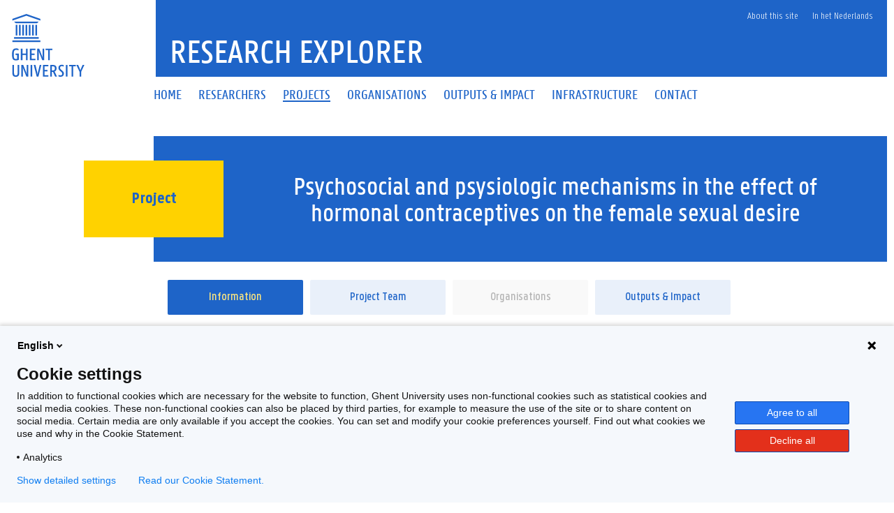

--- FILE ---
content_type: text/html;charset=UTF-8
request_url: https://research.ugent.be/web/result/project/ce6a50ab-3a63-45df-9c18-a066dfd87b58/details/3g064507-psychosocial-and-psysiologic-mechanisms-in-the-effect-of-hormonal-contraceptives-on-the-female-sexual-desire/en
body_size: 6740
content:
<!doctype html>
<html lang="en" xmlns="http://www.w3.org/1999/xhtml" xmlns:wicket="https://wicket.apache.org/dtds.data/wicket-9.xsd">
<head><link rel="stylesheet" type="text/css" href="../../../../../wicket/resource/be.ugent.komodo.huisstijl.HuisstijlRoot/static/css/bundle-ver-ED8D8FEC643810EE29AC20B122A4E469.css" nonce="WYpL1jMe7ovJfO83slJpo8Mm" />

<style id="be-ugent-komodo-web-wicket-components-PopoverIconPanel-0">
/*<![CDATA[*/

.popover-icon {
cursor: pointer;
}

/*]]>*/
</style>

<meta charset="UTF-8">
<meta name="theme-color" content="#1E64C8"/>
<link rel="manifest" href="../../../../../../manifest.json">
<meta name="msapplication-TileColor" content="#ffffff" />
<link rel="preload" as="font" href="/web/wicket/resource/be.ugent.komodo.huisstijl.HuisstijlRoot/static/fonts/panno/ugentpannotext-semilight-web.woff" type="font/woff" crossorigin="">
<link rel="preload" as="font" href="/web/wicket/resource/be.ugent.komodo.huisstijl.HuisstijlRoot/static/fonts/panno/ugentpannotext-semibold-web.woff" type="font/woff" crossorigin="">
<link rel="preload" as="font" href="/web/wicket/resource/be.ugent.komodo.huisstijl.HuisstijlRoot/static/fonts/panno/ugentpannotext-normal-web.woff" type="font/woff" crossorigin="">
<link rel="preload" as="font" href="/web/wicket/resource/be.ugent.komodo.huisstijl.HuisstijlRoot/static/fonts/panno/ugentpannotext-medium-web.woff" type="font/woff" crossorigin="">
<link rel="preload" as="font" href="/web/wicket/resource/be.ugent.komodo.huisstijl.HuisstijlRoot/static/fonts/panno/PannoTextLight.woff2" type="font/woff2" crossorigin="">
<link rel="preload" as="font" href="/web/wicket/resource/be.ugent.komodo.huisstijl.HuisstijlRoot/static/fonts/panno/PannoTextMedium.woff2" type="font/woff2" crossorigin="">
<link rel="preload" as="font" href="/web/wicket/resource/be.ugent.komodo.huisstijl.HuisstijlRoot/static/fonts/panno/PannoTextBold.woff2" type="font/woff2" crossorigin="">
<link rel="preload" as="font" href="/web/wicket/resource/be.ugent.komodo.huisstijl.HuisstijlRoot/static/fonts/panno/PannoTextSemiBold.woff2" type="font/woff2" crossorigin="">
<link rel="preload" as="font" href="/web/wicket/resource/be.ugent.komodo.huisstijl.HuisstijlRoot/static/fonts/panno/PannoTextNormal.woff2" type="font/woff2" crossorigin="">
<link rel="preload" as="font" href="/web/wicket/resource/be.ugent.komodo.web.wicket.components.fa5.FontAwesome5/webfonts/fa-solid-900.woff2" type="font/woff2" crossorigin="">
<link rel="preload" as="font" href="/web/wicket/resource/be.ugent.komodo.web.wicket.components.fa5.FontAwesome5/webfonts/fa-regular-400.woff2" type="font/woff2" crossorigin="">
<link rel="preload" as="font" href="/web/wicket/resource/be.ugent.komodo.web.wicket.components.fa5.FontAwesome5/webfonts/fa-brands-400.woff2" type="font/woff2" crossorigin="">
<link rel="preconnect" href="https://ugent.containers.piwik.pro">
<meta name="description" content="Research Explorer - Basic information about research project Psychosocial and psysiologic mechanisms in the effect of hormonal contraceptives on the female sexual desire (3G064507). - This project wishes to investigate the effect of steroïdal contraceptives on the female sexual desire. For this purpose, heterosexual and lesbian women (18-45 years of age) in a stable relationship" id="id2"/>
<meta name="keywords" content="sexology, contraception, libido" id="id3"/>
<title>Research Explorer - (3G064507) Psychosocial and psysiologic mechanisms in the effect of hormonal contraceptives on the female sexual desire</title>
<link rel="canonical" href="https://research.ugent.be/web/result/project/ce6a50ab-3a63-45df-9c18-a066dfd87b58/details/en"/>
<link rel="alternate" hreflang="x-default" href="https://research.ugent.be/web/result/project/ce6a50ab-3a63-45df-9c18-a066dfd87b58/details/en"/>
<link rel="alternate" hreflang="nl" href="https://research.ugent.be/web/result/project/ce6a50ab-3a63-45df-9c18-a066dfd87b58/details/nl"/>
<link rel="alternate" hreflang="en" href="https://research.ugent.be/web/result/project/ce6a50ab-3a63-45df-9c18-a066dfd87b58/details/en"/>
<meta property="og:title" content="(3G064507) Psychosocial and psysiologic mechanisms in the effect of hormonal contraceptives on the female sexual desire"/>
<meta property="og:url" content="https://research.ugent.be/web/result/project/ce6a50ab-3a63-45df-9c18-a066dfd87b58/details/en"/>
<meta property="og:type" content="website" />
<meta property="og:image" content="https://research.ugent.be/web/wicket/resource/be.ugent.komodo.huisstijl.HuisstijlRoot/static/images/logo-ugent-ver-1655803528000.svg">
<meta property="og:image:type" content="image/svg+xml">
<meta property="og:image:width" content="118">
<meta property="og:image:height" content="85">
<meta property="og:description" content="Research Explorer - Basic information about research project Psychosocial and psysiologic mechanisms in the effect of hormonal contraceptives on the female sexual desire (3G064507). - This project wishes to investigate the effect of steroïdal contraceptives on the female sexual desire. For this purpose, heterosexual and lesbian women (18-45 years of age) in a stable relationship"/>
<meta property="og:locale" content="en"/>
<meta name="viewport" content="width=device-width, initial-scale=1">
<link rel="stylesheet" type="text/css" href="../../../../../wicket/resource/be.ugent.komodo.huisstijl.HuisstijlRoot/static/fonts/panno/panno-combined-ver-8F96B6B5211602E2BCD3890B525AEF7A.css" nonce="WYpL1jMe7ovJfO83slJpo8Mm" />
<link rel="stylesheet" type="text/css" href="../../../../../wicket/resource/be.ugent.komodo.web.wicket.components.fa5.FontAwesome5/css/fonts-ver-3553FB5BC201C4F0D04C68E801A31A04.css" nonce="WYpL1jMe7ovJfO83slJpo8Mm" />
<meta name="REST" content="/rest" />
<meta name="google-site-verification" content="_pAZrAM1L3wALsgSu09inLI1HN-BqHdKLYMc-i909iY" />
<meta name="Content-Type" content="text/html; charset=UTF-8" />
<meta name="X-UA-Compatible" content="IE=edge" />
<link rel="stylesheet" type="text/css" href="../../../../../wicket/resource/be.ugent.komodo.web.Root/css/print-ver-B629A8C24F3A116923C979A6D5A812DD.css" media="print" nonce="WYpL1jMe7ovJfO83slJpo8Mm" />
<link rel="shortcut icon" href="../../../../../static/favicon-ver-996E03E709DA42CD73657E8EC1E97CA0.ico" type="image/x-icon" sizes="16x16 32x32"/>
<link rel="icon" href="../../../../../static/favicon-16x16-ver-AC6FA1A70638DE392B5CBA7F0281FEF8.png" type="image/x-icon" sizes="16x16"/>
<link rel="icon" href="../../../../../static/favicon-32x32-ver-DDDDC69E76F2355896CD8F5DAADCD60C.png" type="image/x-icon" sizes="32x32"/>
<link rel="icon" href="../../../../../static/favicon-96x96-ver-EE633C48F53416637506FEA28DBCCF18.png" type="image/x-icon" sizes="96x96"/>
<link rel="icon" href="../../../../../static/favicon-192x192-ver-D1022352BF698DC81E03F7F32908016C.png" type="image/x-icon" sizes="192x192"/>
<link rel="icon" href="../../../../../static/favicon-48x48-ver-842B8583E41B7A937A2425AF2BC576D5.png" type="image/x-icon" sizes="48x48"/>
<link rel="apple-touch-icon" href="../../../../../static/favicon-57x57-ver-4DEFD49A9C96D70B89370487328B5D45.png" sizes="57x57"/>
<link rel="apple-touch-icon" href="../../../../../static/favicon-60x60-ver-C4BB265C1B3862112C035D003B94D7FE.png" sizes="60x60"/>
<link rel="apple-touch-icon" href="../../../../../static/favicon-72x72-ver-12B02AB560C97E319B250593C274AB77.png" sizes="72x72"/>
<link rel="apple-touch-icon" href="../../../../../static/favicon-76x76-ver-45ACEDE77B767811977D3117FD3C151F.png" sizes="76x76"/>
<link rel="apple-touch-icon" href="../../../../../static/favicon-114x144-ver-2D5BECDF0581A81025FCEE69C7BA2A9D.png" sizes="114x114"/>
<link rel="apple-touch-icon" href="../../../../../static/favicon-120x120-ver-10CA18D52AD29E67B7EBCDEF5B6E819E.png" sizes="120x120"/>
<link rel="apple-touch-icon" href="../../../../../static/favicon-144x144-ver-5E4465171728D08F4FFFCF925D1A2A78.png" sizes="144x144"/>
<link rel="apple-touch-icon" href="../../../../../static/favicon-152x152-ver-F70B5728A552CB075B3DFFFCF0144CD7.png" sizes="152x152"/>
<link rel="apple-touch-icon" href="../../../../../static/favicon-180x180-ver-629629542DA78D05BC571DF58EFDB1DA.png" sizes="180x180"/>
<meta name="msapplication-TileImage" content="/web/static/ms-icon-144x144.png" />
</head>
<body class="overruled">
<script nonce="WYpL1jMe7ovJfO83slJpo8Mm" type="text/javascript">/*<![CDATA[*/ 
(function(window, document, dataLayerName, id) {
window[dataLayerName]=window[dataLayerName]||[],window[dataLayerName].push({start:(new Date).getTime(),event:"stg.start"});var scripts=document.getElementsByTagName('script')[0],tags=document.createElement('script');
function stgCreateCookie(a,b,c){var d="";if(c){var e=new Date;e.setTime(e.getTime()+24*c*60*60*1e3),d="; expires="+e.toUTCString()}document.cookie=a+"="+b+d+"; path=/"}
var isStgDebug=(window.location.href.match("stg_debug")||document.cookie.match("stg_debug"))&&!window.location.href.match("stg_disable_debug");stgCreateCookie("stg_debug",isStgDebug?1:"",isStgDebug?14:-1);
var qP=[];dataLayerName!=="dataLayer"&&qP.push("data_layer_name="+dataLayerName),isStgDebug&&qP.push("stg_debug");var qPString=qP.length>0?("?"+qP.join("&")):"";
tags.async=!0,tags.src="https://ugent.containers.piwik.pro/"+id+".js"+qPString,scripts.parentNode.insertBefore(tags,scripts);
!function(a,n,i){a[n]=a[n]||{};for(var c=0;c<i.length;c++)!function(i){a[n][i]=a[n][i]||{},a[n][i].api=a[n][i].api||function(){var a=[].slice.call(arguments,0);"string"==typeof a[0]&&window[dataLayerName].push({event:n+"."+i+":"+a[0],parameters:[].slice.call(arguments,1)})}}(i[c])}(window,"ppms",["tm","cm"]);
})(window, document, 'dataLayer', '270633cf-0da7-4306-aab9-231c50ea93ad');
 /*]]>*/</script>

<div id="ppms_cm_privacy_settings" class="ppms_cm_privacy_settings_widget" data-editor-centralize="true" data-main-container="true" data-root="true"><div class='ppms_cm_privacy_settings_widget_content' data-disable-select='true' id='ppms-927943a6-7bd9-451f-9377-441a73d64e1f'><h1 class='ppms_cm_privacy_settings_form_link_header' id='ppms_cm_privacy_settings_form_link_header_id'></h1><p class='ppms_cm_privacy_settings_form_link_text' id='ppms_cm_privacy_settings_form_link_text_id'></p><button class='ppms_cm_privacy_settings_button_show' id='ppms_cm_privacy_settings_button'>Manage settings</button></div></div>

<div id="topBerichtenSuperContainer" class="robots-nocontent">
<div data-nosnippet="data-nosnippet" id="berichtContainer" class="robots-nocontent ugent-style"></div>
</div>
<div class="fluid-container">
<div class="row">
<header class="pageheader col-xs-12 ">
<nav class="navbar navbar-default">
<div class="row">
<div class="navbar-header col-xs-12 col-sm-2">
<div class="page-logo">
<a class="link" target="_blank" href="http://ugent.be/en"> <img alt="Universiteit Gent" src="../../../../../wicket/resource/be.ugent.komodo.huisstijl.HuisstijlRoot/static/images/logo-ugent-ver-842A083447A7984D4BE2F13CDF620626.svg?en">
</a>
</div>
 <a href="#" class="navbar-toggle collapsed" data-toggle="collapse" data-target="#navbar" aria-expanded="false" aria-controls="navbar" role="button"> <span class=""> MENU
</span>
<div class="block">
<span class="icon-bar"> </span> <span class="icon-bar"> </span> <span class="icon-bar"> </span>
</div>
</a>
</div>
<div id="navbar" class="collapse navbar-collapse col-sm-10" role="navigation">

<div class="row menu">
<div class="col-xs-12">
<div class="bg-primary spacer">
<div class="row">
<div class="col-xs-12">
<ul class="nav-tertiary nav navbar-nav navbar-right">
<li>  </li>
<li style="position: relative"><a href="https://onderzoektips.ugent.be/en/tips/00001896/" class="" target="_blank"> About this site
</a></li>

<li class="last-child"><a href="https://research.ugent.be/web/result/project/ce6a50ab-3a63-45df-9c18-a066dfd87b58/details/nl" class=""> In het Nederlands
</a></li>
</ul>
</div>
</div>
</div>
</div>
</div>
<div class="row menu">
<div class="col-xs-12">
<ul class="nav-primary nav navbar-nav">
<li>
<a id="id4" href="../../../../../home/en" class="" onclick="if(!$(this).hasClass(&#039;disabled&#039;)){$(this).addClass(&#039;is-loading&#039;)};">
<span>Home</span>
</a>
</li><li>
<a id="id5" href="../../../../../search-person/en" class="" onclick="if(!$(this).hasClass(&#039;disabled&#039;)){$(this).addClass(&#039;is-loading&#039;)};">
<span>Researchers</span>
</a>
</li><li class="active">
<a id="id6" href="../../../../../search-project/en" class="" onclick="if(!$(this).hasClass(&#039;disabled&#039;)){$(this).addClass(&#039;is-loading&#039;)};">
<span>Projects</span>
</a>
</li><li>
<a id="id7" href="../../../../../search-organisation/en" class="" onclick="if(!$(this).hasClass(&#039;disabled&#039;)){$(this).addClass(&#039;is-loading&#039;)};">
<span>Organisations</span>
</a>
</li><li>
<a id="id8" href="../../../../../outputsimpact/en" class="" onclick="if(!$(this).hasClass(&#039;disabled&#039;)){$(this).addClass(&#039;is-loading&#039;)};">
<span>Outputs &amp; Impact</span>
</a>
</li><li>
<a id="id9" href="../../../../../search-infrastructure/en" class="" onclick="if(!$(this).hasClass(&#039;disabled&#039;)){$(this).addClass(&#039;is-loading&#039;)};">
<span>Infrastructure</span>
</a>
</li><li>
<a id="ida" href="../../../../../contact/en" class="" onclick="if(!$(this).hasClass(&#039;disabled&#039;)){$(this).addClass(&#039;is-loading&#039;)};">
<span>Contact</span>
</a>
</li>
</ul>
</div>
</div>
</div>
</div>
</nav>
<div class="row">
<div class="col-xs-12 col-sm-6 col-sm-offset-2 branding-container">
<a id="idb" href="../../../../../home/en" class="" onclick="if(!$(this).hasClass(&#039;disabled&#039;)){$(this).addClass(&#039;is-loading&#039;)};">
<div class="site-title">Research Explorer</div>
</a>
</div>
</div>
</header>
</div>
</div>
<div class="fluid-container">
<noscript>
<div data-nosnippet="data-nosnippet" class="alert alert-warning robots-nocontent" role="alert">
Your browser does not support JavaScript or JavaScript is not enabled. Without JavaScript some functions of this webapplication may be disabled or cause error messages. To enable JavaScript, please consult the manual of your browser or contact your system administrator.
</div>
</noscript>
<div data-nosnippet="data-nosnippet" class="robots-nocontent" role="alert" id="idc">
<a name="idd" id="idd"></a>
<ul class="feedbackul list-unstyled mb-0 w-100">

</ul>

</div>


<div class="margin-bottom-gl">
<span>
<div class="row margin-bottom-sm" style="margin-left: 0px; margin-right: 0px;" title="Psychosocial and psysiologic mechanisms in the effect of hormonal contraceptives on the female sexual desire">
<div class="col-sm-2"></div>
<div class="titlecontainer col-sm-10">
<div class="centered-element">
<div>
<h2 class="panno-bold">Project</h2>
</div>
</div>
<div class="title">
<h1 class="text-white three-lines">Psychosocial and psysiologic mechanisms in the effect of hormonal contraceptives on the female sexual desire</h1>
</div>
</div>
</div>
</span>
<div class="row margin-top-lg margin-bottom-sm no-gutters">
<div class="col-sm-2" style="padding: 0px;"></div>
<div class="col-sm-10" style="padding: 0px;">
<span>
<div class="tiny-slider-container" id="id1">
<div class="tiny-slider">
<div class="slider-item">
<a class="disable-loading really-too-many-links disabled" href="#" disabled="disabled" rel="nofollow" name="this-page" title="Project Information">
<div class="two-lines">Information</div>
</a>
</div><div class="slider-item">
<a class="disable-loading really-too-many-links" href="../../team/3g064507-psychosocial-and-psysiologic-mechanisms-in-the-effect-of-hormonal-contraceptives-on-the-female-sexual-desire/en" id="ide" onclick="if(!$(this).hasClass(&#039;disabled&#039;)){$(this).addClass(&#039;is-loading&#039;)};" title="Project Team" data-count="5">
<div class="two-lines">Project Team</div>
</a>
</div><div class="slider-item">
<a class="disable-loading really-too-many-links inactive" href="#" disabled="disabled" rel="nofollow" title="Organisations" data-count="0">
<div class="two-lines">Organisations</div>
</a>
</div><div class="slider-item">
<a class="disable-loading really-too-many-links" href="../../output/3g064507-psychosocial-and-psysiologic-mechanisms-in-the-effect-of-hormonal-contraceptives-on-the-female-sexual-desire/en" id="idf" onclick="if(!$(this).hasClass(&#039;disabled&#039;)){$(this).addClass(&#039;is-loading&#039;)};" title="Outputs &amp; Impact">
<div class="two-lines">Outputs &amp; Impact</div>
</a>
</div>
</div>
<ul class="tiny-slider-custom-controls" aria-label="Carousel Navigation" tabindex="0">
<li class="prev" data-controls="prev" aria-controls="customize" tabindex="-1">
<i class="fas fa-angle-left"></i>
</li>
<li class="next" data-controls="next" aria-controls="customize" tabindex="-1">
<i class="fas fa-angle-right"></i>
</li>
</ul>
</div>
</span>
</div>
</div>
<div class="main-detail row margin-bottom-gl margin-top-lg no-gutters" id="id10">
<div class="col-sm-2">
</div>
<div class="col-sm-5" style="padding-right: 1em;">


<div class="margin-bottom-gl" style="margin-left: 0em;">
<div class="header-5 margin-bottom-md">
Code
</div>
<div style="margin-left: 2em;" class="normal detailblokje">3G064507</div>
</div>


<div class="margin-bottom-gl" style="margin-left: 0em;">
<div class="header-5 margin-bottom-md">
Duration
</div>
<div style="margin-left: 2em;" class="normal detailblokje">01 January 2007 → 30 December 2012</div>
</div>


<div class="margin-bottom-gl" style="margin-left: 0em;">
<div class="header-5 margin-bottom-md">
Funding
</div>
<div style="margin-left: 2em;" class="normal detailblokje">Research Foundation - Flanders (FWO)</div>
</div>

<div class="margin-bottom-gl" style="margin-left: 0em;" id="id11">
<div class="header-5 margin-bottom-md">
<span data-identificatie="promotor">Promotor</span>
</div>
<ul class="list-unstyled">
<li style="margin-left: 2em;" id="id12">

<a class="too-many-links" href="../../../../person/4ecef040-378d-11e6-b517-000000000144/profile/en" id="id13" onclick="if(!$(this).hasClass(&#039;disabled&#039;)){$(this).addClass(&#039;is-loading&#039;)};">
<span class="normal">Petra De Sutter</span>
</a>
</li>
</ul>
</div>


</div>
<div class="col-sm-5" style="padding-right: 1em;">

<div class="margin-bottom-gl" id="id14">
<div class="header-5 margin-bottom-md">
Research disciplines
</div>
<ul style="margin-left: 2em;">
<li>
<div class="header-6">Medical and health sciences</div>
<ul style="margin-left: 1em;">
<li>
<span class="normal" data-code="030109">Endocrinology and metabolic diseases</span>
<sup><span class="text-blue" style="margin-left: .2em">
<span class="popover-icon">
<span tabindex="0" data-placement="top" data-toggle="popover" data-html="true" class="fas fa-info-circle" data-content="&lt;div class=&#039;panno-bold&#039;&gt;Description&lt;/div&gt;&lt;div style=&quot;font-style: italic;&quot;&gt;Endocrinology and metabolic diseases is concerned with the study of hormones and the endocrine system and the body&#039;s metabolic processes, including associated diseases. Here, the focus is on studying these topics in a basic scientific context.&lt;/div&gt;&lt;br&gt;&lt;div class=&#039;panno-bold&#039;&gt;Classification&lt;/div&gt;03 - Medical and health sciences&lt;br&gt;0301 - Basic sciences" data-trigger="focus"></span>
</span>
</span></sup>
</li><li>
<span class="normal" data-code="030112">Gynaecology and obstetrics</span>
<sup><span class="text-blue" style="margin-left: .2em">
<span class="popover-icon">
<span tabindex="0" data-placement="top" data-toggle="popover" data-html="true" class="fas fa-info-circle" data-content="&lt;div class=&#039;panno-bold&#039;&gt;Description&lt;/div&gt;&lt;div style=&quot;font-style: italic;&quot;&gt;Gynaecology and obstetrics is concerned with the study of the female reproductive system, including breasts and the care of women during pregnancy, childbirth, and the postpartum period.  Here, the focus is on studying these topics in a basic scientific context.&lt;/div&gt;&lt;br&gt;&lt;div class=&#039;panno-bold&#039;&gt;Classification&lt;/div&gt;03 - Medical and health sciences&lt;br&gt;0301 - Basic sciences" data-trigger="focus"></span>
</span>
</span></sup>
</li><li>
<span class="normal" data-code="030209">Endocrinology and metabolic diseases</span>
<sup><span class="text-blue" style="margin-left: .2em">
<span class="popover-icon">
<span tabindex="0" data-placement="top" data-toggle="popover" data-html="true" class="fas fa-info-circle" data-content="&lt;div class=&#039;panno-bold&#039;&gt;Description&lt;/div&gt;&lt;div style=&quot;font-style: italic;&quot;&gt;Endocrinology and metabolic diseases is concerned with the study of hormones and the endocrine system and the body&#039;s metabolic processes, including associated diseases. Here, the focus is on studying these topics in a clinical scientific context.&lt;/div&gt;&lt;br&gt;&lt;div class=&#039;panno-bold&#039;&gt;Classification&lt;/div&gt;03 - Medical and health sciences&lt;br&gt;0302 - Clinical sciences" data-trigger="focus"></span>
</span>
</span></sup>
</li><li>
<span class="normal" data-code="030212">Gynaecology and obstetrics</span>
<sup><span class="text-blue" style="margin-left: .2em">
<span class="popover-icon">
<span tabindex="0" data-placement="top" data-toggle="popover" data-html="true" class="fas fa-info-circle" data-content="&lt;div class=&#039;panno-bold&#039;&gt;Description&lt;/div&gt;&lt;div style=&quot;font-style: italic;&quot;&gt;Gynaecology and obstetrics is concerned with the study of the female reproductive system, including breasts and the care of women during pregnancy, childbirth, and the postpartum period.  Here, the focus is on studying these topics in a clinical scientific context.&lt;/div&gt;&lt;br&gt;&lt;div class=&#039;panno-bold&#039;&gt;Classification&lt;/div&gt;03 - Medical and health sciences&lt;br&gt;0302 - Clinical sciences" data-trigger="focus"></span>
</span>
</span></sup>
</li><li>
<span class="normal" data-code="030403">Nursing</span>
<sup><span class="text-blue" style="margin-left: .2em">
<span class="popover-icon">
<span tabindex="0" data-placement="top" data-toggle="popover" data-html="true" class="fas fa-info-circle" data-content="&lt;div class=&#039;panno-bold&#039;&gt;Description&lt;/div&gt;&lt;div style=&quot;font-style: italic;&quot;&gt;Nursing is the study of the care of individuals, families and communities and the provision of services essential to or helpful in the promotion, maintenance and restoration of optimal health and quality of life. &lt;/div&gt;&lt;br&gt;&lt;div class=&#039;panno-bold&#039;&gt;Classification&lt;/div&gt;03 - Medical and health sciences&lt;br&gt;0304 - Paramedical sciences" data-trigger="focus"></span>
</span>
</span></sup>
</li><li>
<span class="normal" data-code="030609">Endocrinology and metabolic diseases</span>
<sup><span class="text-blue" style="margin-left: .2em">
<span class="popover-icon">
<span tabindex="0" data-placement="top" data-toggle="popover" data-html="true" class="fas fa-info-circle" data-content="&lt;div class=&#039;panno-bold&#039;&gt;Description&lt;/div&gt;&lt;div style=&quot;font-style: italic;&quot;&gt;Endocrinology and metabolic diseases is concerned with the study of hormones and the endocrine system and the body&#039;s metabolic processes, including associated diseases. Here, the focus is on studying these topics in a translational scientific context.&lt;/div&gt;&lt;br&gt;&lt;div class=&#039;panno-bold&#039;&gt;Classification&lt;/div&gt;03 - Medical and health sciences&lt;br&gt;0306 - Translational sciences" data-trigger="focus"></span>
</span>
</span></sup>
</li><li>
<span class="normal" data-code="030612">Gynaecology and obstetrics</span>
<sup><span class="text-blue" style="margin-left: .2em">
<span class="popover-icon">
<span tabindex="0" data-placement="top" data-toggle="popover" data-html="true" class="fas fa-info-circle" data-content="&lt;div class=&#039;panno-bold&#039;&gt;Description&lt;/div&gt;&lt;div style=&quot;font-style: italic;&quot;&gt;Gynaecology and obstetrics is concerned with the study of the female reproductive system, including breasts and the care of women during pregnancy, childbirth, and the postpartum period.  Here, the focus is on studying these topics in a translational scientific context.&lt;/div&gt;&lt;br&gt;&lt;div class=&#039;panno-bold&#039;&gt;Classification&lt;/div&gt;03 - Medical and health sciences&lt;br&gt;0306 - Translational sciences" data-trigger="focus"></span>
</span>
</span></sup>
</li>
</ul>
</li>
</ul>

</div>
<div class="margin-bottom-gl" id="id15">
<div class="header-5 margin-bottom-md">
Keywords
</div>
<div class="keywords">
<span class="keyword" id="id16">
<span class="keyword-label label label-info bg-lightblue text-blue">sexology</span>
</span><span class="keyword" id="id17">
<span class="keyword-label label label-info bg-lightblue text-blue">contraception</span>
</span><span class="keyword" id="id18">
<span class="keyword-label label label-info bg-lightblue text-blue">libido</span>
</span>
</div>
</div>

</div>
<div class="col-sm-12" style="padding: 0; margin: 0;"></div>
<div class="col-sm-2">&nbsp;</div>
<div class="col-sm-10 margin-bottom-md" style="padding-right: 1em;">
<div class="header-5 margin-bottom-md">
Project description
</div>
<span id="id19">
<div id="description_showmore"><p>This project wishes to investigate the effect of steroïdal contraceptives on the female sexual desire. For this purpose, heterosexual and lesbian women (18-45 years of age) in a stable relationship will be asked to succesively use three different steroïdal contraceptives. The design is multi-disciplinary: to asses possible mediating mechanisms, the women will be investigated on psychosocial, relational and hormonal variables.</p></div>
</span>

</div>
<div class="col-sm-2">&nbsp;</div>

<div class="col-sm-2">&nbsp;</div>

</div>
</div>


</div>
<div>
<div id="ajaxindicator" style="display: none;">
<div class="lds-spinner"><div></div><div></div><div></div><div></div><div></div><div></div><div></div><div></div><div></div><div></div><div></div><div></div></div>
</div>
</div>
<div class="margin-top-xl"></div>

<footer class="page-footer fluid-container">
<div class="row">
<div class="col-xs-12">
<div class="bg-primary padding-20">
<div class="row">
<div id="socialbanner" class="container-share col-xs-12 col-sm-4">
<ul class="list-inline list-unstyled social">
<li><a href="http://www.facebook.com/ugent" target="_blank"> <i
class="fab fa-facebook-f"></i><span class="sr-only">Facebook</span>
</a></li>
<li><a target="_blank" id="id1a" href="http://www.twitter.com/researchugent" class="">
<style>
/*<![CDATA[*/

.footer-twitter-icon {
margin-right: 4px;
fill: var(--dark-blue);
width: 30px;
background-color: white;
}
.footer-twitter-icon:hover {
fill: white;
background-color: rgba(15,20,25,1.00);
}

/*]]>*/
</style>
<svg class="footer-twitter-icon" xmlns="http://www.w3.org/2000/svg" viewBox="0 0 640 640">
<path d="M453.2 112L523.8 112L369.6 288.2L551 528L409 528L297.7 382.6L170.5 528L99.8 528L264.7 339.5L90.8 112L236.4 112L336.9 244.9L453.2 112zM428.4 485.8L467.5 485.8L215.1 152L173.1 152L428.4 485.8z"/>
</svg>
<span class="sr-only">Twitter</span>
</a></li>
<li><a
href="http://www.linkedin.com/company/ghent-university" target="_blank"> <i
class="fab fa-linkedin-in"></i><span class="sr-only">LinkedIn</span>
</a></li>
<li><a href="http://www.youtube.com/user/UniversiteitGent" target="_blank">
<i class="fab fa-youtube"></i><span class="sr-only">YouTube</span>
</a></li>
<li><a href="https://www.instagram.com/ugent/" target="_blank">
<i class="fab fa-instagram"></i><span class="sr-only">Instagram</span>
</a></li>
</ul>
</div>
<div class="col-xs-12 col-sm-8">
<ul class="list-inline list-unstyled pull-right">
<li>
<a target="_blank" id="id1b" href="https://www.ugent.be/disclaimer" class="">Disclaimer</a>
</li><li>
<a target="_blank" id="id1c" href="https://www.ugent.be/en/cookies" class="">Cookies</a>
</li><li>
<a target="_blank" id="id1d" href="https://www.ugent.be/en/accessibility/accessibility.htm" class="">Accessibility</a>
</li><li>

</li>
<li>
<span>Version 3.3.31</span>&nbsp;&nbsp;@2020-<span>2026</span>&nbsp;Ghent University
</li>
</ul>
</div>
</div>
</div>
</div>
</div>
</footer>

<script type="text/javascript" id="ts_updater" nonce="WYpL1jMe7ovJfO83slJpo8Mm">
/*<![CDATA[*/
document.loadedTimestamp=1769558262713;
/*]]>*/
</script>
<script type="text/javascript" src="../../../../../wicket/resource/be.ugent.komodo.huisstijl.HuisstijlRoot/static/js/bundle-ver-EC60C7A410FC1F7761AD8D319890E128.js" nonce="WYpL1jMe7ovJfO83slJpo8Mm"></script>
<script type="text/javascript" id="rest_init" nonce="WYpL1jMe7ovJfO83slJpo8Mm">
/*<![CDATA[*/
;var REST = '/rest';
/*]]>*/
</script>
<script type="text/javascript" nonce="WYpL1jMe7ovJfO83slJpo8Mm">
/*<![CDATA[*/
Wicket.Event.add(window, "domready", function(event) { 
;initTinySlider('id1');;
    $('[data-toggle="popover"]').popover({container: 'body'});   ;
    $('.pageheader .toggle-search').on('click', function () {
        $('.pageheader').toggleClass('showsearch');
        $('.pageheader #search').focus();
    });
;
$('select').not([style='display:none']).not('.choiceFilter').not('.selectpicker').not('.noselectpicker').not('.bootstrap-select .selectpicker').addClass('selectpicker').selectpicker();;
    $('[data-toggle="tooltip"]').tooltip();   ;
$('.formline').addClass('form-group');$('.formline > label').addClass('col-md-2 control-label');$('.formline > .formcol').addClass('form-control');$('form').addClass('form-horizontal');$('.formline > .formcol').wrap('<div class="col-md-10"><div>');;
$('a[href="https://www.ugent.be/en/cookies"], a[href="https://www.ugent.be/nl/cookies"]').on('click', function(event){
var ppms_cm_button = $('#ppms_cm_privacy_settings button');
if(ppms_cm_button) {
event.preventDefault();
ppms_cm_button.trigger('click');
}
});;
;var clipboard = new ClipboardJS('.clipboard');clipboard.on('success', function(e) {e.clearSelection();});;
/*! GismoBasePage-factory.js */
$(window).scroll(function(){var element=$("[data-next=next]");if(element&&element!=null){var offset=element.offset();if(offset&&offset!=null){var hT=element.offset().top;var hH=element.outerHeight();var wH=$(window).height();var wS=$(this).scrollTop();if(wS>hT+hH-wH){element.attr("data-next","off");console.log(element);element.click()}}}});refreshMessage();refreshMessageTimerId=setInterval(()=>refreshMessage(),5*60*1e3);function menuLinksCollapser(){var klikker=$('[data-target="#knoppencontainer"]');var klikkee=$("#knoppencontainer");if(klikker.length==1&&klikkee.length==1){klikker=$('[data-target="#knoppencontainer"]').first();klikkee=$("#knoppencontainer").first();if(window.innerWidth<=767){klikkee.collapse("hide");klikker.attr("aria-expanded","false")}else{klikkee.collapse("show");klikker.attr("aria-expanded","true")}}}window.addEventListener("resize",event=>{menuLinksCollapser()});menuLinksCollapser();$("#description_showmore").collapser({mode:"lines",truncate:10,showText:"Show more ...",lockHide:true});;
/*! ProjectDetailPage-factory.js */

// scripts die horen bij de ProjectDetailPage.html ; worden geladen in de renderHead van de ProjectDetailPage.java
// (moet zo, want inline scripts worden niet uitgevoerd)
///////////////////////////////////////////////////////////////////




    /* ------------------------------------ */
    /* cfr be/ugent/gismo/researchweb/wicket/GismoBasePage-factory.js die dat ALGEMEEN doet voor bvb description veld */
    /* https://css-tricks.com/text-fade-read-more/ */
    /* https://www.jqueryscript.net/text/Animated-Text-Truncate-Content-Toggle-Plugin-jQuery-Collapser.html */

    $('#rolvanugent_showmore').collapser({
        mode: 'lines',
        truncate: 10,
        showText: 'Show more ...', // deze placeholder wordt vervangen in ProjectDetailPage.java#renderHead
        lockHide: true
    });


//////////////////////////////


;
Wicket.Event.publish(Wicket.Event.Topic.AJAX_HANDLERS_BOUND);
;});
/*]]>*/
</script>
<script type="text/javascript" nonce="WYpL1jMe7ovJfO83slJpo8Mm">
/*<![CDATA[*/
Wicket.Event.add(window, "load", function(event) { 
Wicket.Event.subscribe('/dom/node/removing', function( jqEvent, elementToBeRemoved) { var isSelect = $(elementToBeRemoved).is('select');var containsSelect = $(elementToBeRemoved).has('select').length > 0; if (isSelect ) {   $(elementToBeRemoved).selectpicker('destroy');}if (containsSelect) {   $(elementToBeRemoved).find('.bootstrap-select .selectpicker').selectpicker('destroy');}});Wicket.Event.subscribe('/dom/node/added', function( jqEvent, addedElement) { var isSelect = $(addedElement).is('select');var containsSelect = $(addedElement).has('select').length > 0; if (isSelect ) { $(addedElement).not([style='display:none']).not('.choiceFilter').not('.selectpicker').not('.noselectpicker').not('.bootstrap-select .selectpicker').addClass('selectpicker').selectpicker();} 
if (containsSelect) {   $(addedElement).find('select').not([style='display:none']).not('.choiceFilter').not('.selectpicker').not('.noselectpicker').not('.bootstrap-select .selectpicker').addClass('selectpicker').selectpicker();}});;
Wicket.Event.subscribe('/ajax/call/complete', function( attributes, jqXHR, textStatus) {
$('.formline').addClass('form-group');$('.formline > label').addClass('col-md-2 control-label');$('.formline > .formcol').addClass('form-control');$('form').addClass('form-horizontal');$('.formline > .formcol').wrap('<div class="col-md-10"><div>'); });;
;});
/*]]>*/
</script>



<a id="toBottomLinkAnchor" name="toBottomLinkAnchor"></a>
</body>
</html>